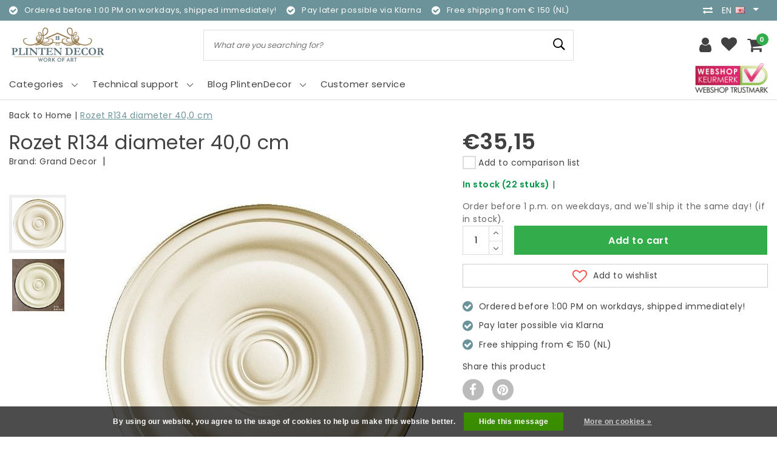

--- FILE ---
content_type: text/html;charset=utf-8
request_url: https://www.plintendecor.nl/en/rozet-r134-diameter-400-cm.html
body_size: 12574
content:
<!DOCTYPE html>
<html lang="en">
  <head>
    <!--
		Plinten Decor.nl by InStijl Media
    InStijl Media Unity Theme v2.1
    Theme by InStijl Media
    https://www.instijlmedia.nl
    
    If you are interested in our special offers or some customizaton, please contact us at info@instijlmedia.nl.
    --> 
    <!-- Google Tag Manager -->
<script>(function(w,d,s,l,i){w[l]=w[l]||[];w[l].push({'gtm.start':
new Date().getTime(),event:'gtm.js'});var f=d.getElementsByTagName(s)[0],
j=d.createElement(s),dl=l!='dataLayer'?'&l='+l:'';j.async=true;j.src=
'https://www.googletagmanager.com/gtm.js?id='+i+dl;f.parentNode.insertBefore(j,f);
})(window,document,'script','dataLayer','GTM-K37XMK9X');</script>
<!-- End Google Tag Manager -->
    
        <meta charset="utf-8"/>
<!-- [START] 'blocks/head.rain' -->
<!--

  (c) 2008-2026 Lightspeed Netherlands B.V.
  http://www.lightspeedhq.com
  Generated: 19-01-2026 @ 21:05:10

-->
<link rel="canonical" href="https://www.plintendecor.nl/en/rozet-r134-diameter-400-cm.html"/>
<link rel="alternate" href="https://www.plintendecor.nl/en/index.rss" type="application/rss+xml" title="New products"/>
<link href="https://cdn.webshopapp.com/assets/cookielaw.css?2025-02-20" rel="stylesheet" type="text/css"/>
<meta name="robots" content="noodp,noydir"/>
<meta property="og:url" content="https://www.plintendecor.nl/en/rozet-r134-diameter-400-cm.html?source=facebook"/>
<meta property="og:site_name" content="Plinten Decor.nl"/>
<meta property="og:title" content="Grand Decor Rozet R134 diameter 40,0 cm"/>
<meta property="og:description" content="Online sales of skirting boards, panel mouldings, ceiling mouldings, rosettes, ornaments, indirect lighting mouldings of the Art Decor, Grand Decor, Mardom Deco"/>
<meta property="og:image" content="https://cdn.webshopapp.com/shops/284298/files/287489112/grand-decor-rozet-r134-diameter-400-cm.jpg"/>
<!--[if lt IE 9]>
<script src="https://cdn.webshopapp.com/assets/html5shiv.js?2025-02-20"></script>
<![endif]-->
<!-- [END] 'blocks/head.rain' -->
    <meta http-equiv="X-UA-Compatible" content="IE=Edge">
<title>Grand Decor Rozet R134 diameter 40,0 cm | Plinten Decor.nl</title>
<meta name="description" content="Online sales of skirting boards, panel mouldings, ceiling mouldings, rosettes, ornaments, indirect lighting mouldings of the Art Decor, Grand Decor, Mardom Deco">
<meta name="keywords" content="Grand, Decor, Rozet, R134, diameter, 40,0, cm, decorative moldings, ceiling moldings, rosettes, ornaments, ceiling mouldings, cornices, cove mouldings, rosettes, ornaments, frame mouldings, wall moldings, wall skirting boards, skirting boards, floor">
<meta name="HandheldFriendly" content="true">
<meta name="viewport" content="width=device-width, initial-scale=1, viewport-fit=cover">
<meta name="author" content="//www.instijlmedia.nl/">
<meta name="apple-mobile-web-app-capable" content="yes">
<meta name="apple-mobile-web-app-status-bar-style" content="#fff">
<link rel="icon" type="image/x-icon" href="https://cdn.webshopapp.com/shops/284298/themes/163104/assets/favicon.ico?20250415165816">
<link rel="apple-touch-icon" href="https://cdn.webshopapp.com/shops/284298/themes/163104/assets/favicon.ico?20250415165816">
<meta property="fb:app_id" content="966242223397117"/>
<meta property="og:type" content="website"> 
<meta property="og:description" content="Online sales of skirting boards, panel mouldings, ceiling mouldings, rosettes, ornaments, indirect lighting mouldings of the Art Decor, Grand Decor, Mardom Deco">
<meta property="og:image" content="https://cdn.webshopapp.com/shops/284298/themes/163104/assets/logo.png?20250415165816">
<link rel="stylesheet" href="https://cdn.webshopapp.com/shops/284298/themes/163104/assets/stylesheet.css?20250415174058" />
<link rel="stylesheet" href="https://cdn.webshopapp.com/shops/284298/themes/163104/assets/ism-bootstrap-min.css?20250415174058" />
<link rel="stylesheet" href="https://cdn.webshopapp.com/shops/284298/themes/163104/assets/settings.css?20250415174058" /> 
<link rel="stylesheet" href="https://cdn.webshopapp.com/shops/284298/themes/163104/assets/productpage.css?20250415174058" />
<link rel="stylesheet" href="https://cdn.webshopapp.com/shops/284298/themes/163104/assets/media-queries.css?20250415174058" />
<script src="https://cdn.webshopapp.com/assets/jquery-1-9-1.js?2025-02-20"></script>
<script src="https://cdn.webshopapp.com/shops/284298/themes/163104/assets/owl-carousel-min.js?20250415174058"></script>
        <script>
console.log('https://cdn.webshopapp.com/shops/284298/themes/163104/assets/stylesheet.css?20250415174058');
</script>
<script type="application/ld+json">
			{
				"@context": "http://schema.org/",
				"@type": "Organization",
				"url": "https://www.plintendecor.nl/en/",
				"name": "Plinten Decor.nl",
				"legalName": "Plinten Decor.nl",
				"description": "Online sales of skirting boards, panel mouldings, ceiling mouldings, rosettes, ornaments, indirect lighting mouldings of the Art Decor, Grand Decor, Mardom Deco",
				"logo": "https://cdn.webshopapp.com/shops/284298/themes/163104/assets/logo.png?20250415165816",
				"image": "https://cdn.webshopapp.com/shops/284298/themes/163104/assets/logo.png?20250415165816",
				"contactPoint": {
					"@type": "ContactPoint",
					"contactType": "Customer service",
					"telephone": "+31 (0)534358235"
				},
				"address": {
					"@type": "PostalAddress",
					"streetAddress": "",
					"addressLocality": "",
					"addressRegion": "",
					"postalCode": "",
					"addressCountry": ""
				}
			}
</script>  	    <script>var ism_blog = '0';</script>          </head>
 	<body class="body osx webkit">
        
<script>
var google_tag_params = {
  ecomm_prodid: '97202505',
  ecomm_pagetype: 'product',
  ecomm_totalvalue: 35.15,
};
</script>
<script>
dataLayer = [{google_tag_params: window.google_tag_params}];
</script>
              <div id="page" class="page page-">
      <div id="wrapper" class="wrapper">
              	        <div id="resMenu" class="sidenav"> 
  <div class="menu-text">
    <a href="https://www.plintendecor.nl/" title="Plinten Decor.nl">
    	<strong>Plinten Decor.nl</strong>
    </a>
  </div>
  <div id="resMenuCloser" onclick="$('body, #resMenu, .btn-mobile.menu').removeClass('open');$('#resNav ul ul').removeClass('nav-active');">
    <span class="pe-7s-close"></span>
  </div>
  <div class="clear"></div>
  <div id="resNav">
    <ul class="categories list-unstyled p-0 m-0">
      <li class="item homepage">
        <a href="https://www.plintendecor.nl/" title="Plinten Decor.nl"><strong>Homepage</strong></a>
      </li>
            <li class="item category">
        <a href="https://www.plintendecor.nl/en/ceiling-mouldings/" title="Ceiling mouldings"><span>Ceiling mouldings</span></a>
              </li>
            <li class="item category">
        <a href="https://www.plintendecor.nl/en/skirting/" title="Skirting"><span>Skirting</span></a>
              </li>
            <li class="item category">
        <a href="https://www.plintendecor.nl/en/curtain-profile/" title="Curtain profile"><span>Curtain profile</span></a>
              </li>
            <li class="item category">
        <a href="https://www.plintendecor.nl/en/panel-moulding/" title="Panel moulding"><span>Panel moulding</span></a>
              </li>
            <li class="item category">
        <a href="https://www.plintendecor.nl/en/lighting-moulding/" title="Lighting moulding"><span>Lighting moulding</span></a>
              </li>
            <li class="item category">
        <a href="https://www.plintendecor.nl/en/ceiling-roses/" title="Ceiling roses"><span>Ceiling roses</span></a>
              </li>
            <li class="item category">
        <a href="https://www.plintendecor.nl/en/wall-panels/" title="Wall Panels"><span>Wall Panels</span></a>
              </li>
            <li class="item category">
        <a href="https://www.plintendecor.nl/en/wall-decoration/" title="Wall decoration"><span>Wall decoration</span></a>
              </li>
            <li class="item category">
        <a href="https://www.plintendecor.nl/en/accessories-and-tools/" title="Accessories and tools"><span>Accessories and tools</span></a>
              </li>
            <li class="item category">
        <a href="" title="Technical support" onclick="return false;"><span>Technical support</span></a>
                <span class="pe-7s-angle-right"></span>
        <ul class="list-unstyled p-0 m-0">
          <li class="item goback">
        		<a href="" title="Technical support" onclick="$(this).closest('ul').removeClass('nav-active');return false;"><i class="pe-7s-angle-left"></i><span class="text">Back to Menu</span></a>
          </li>
          <li class="item">
        		<a href="https://www.plintendecor.nl/en/technical-support/" title="Technical support"><strong>Technical support</strong></a>
          </li>
                    <li class="item">
            <a href="https://www.plintendecor.nl/en/technical-support/catalogs-online/" title="Catalogs Online"><span>Catalogs Online</span></a>
                      </li>
                    <li class="item">
            <a href="https://www.plintendecor.nl/en/technical-support/installation-videos/" title="Installation videos"><span>Installation videos</span></a>
                      </li>
                  </ul>
              </li>
            <li class="item category">
        <a href="" title="Collections" onclick="return false;"><span>Collections</span></a>
                <span class="pe-7s-angle-right"></span>
        <ul class="list-unstyled p-0 m-0">
          <li class="item goback">
        		<a href="" title="Collections" onclick="$(this).closest('ul').removeClass('nav-active');return false;"><i class="pe-7s-angle-left"></i><span class="text">Back to Menu</span></a>
          </li>
          <li class="item">
        		<a href="https://www.plintendecor.nl/en/collections/" title="Collections"><strong>Collections</strong></a>
          </li>
                    <li class="item">
            <a href="https://www.plintendecor.nl/en/collections/vivid-by-tomek-rygalik/" title="VIVID BY TOMEK RYGALIK"><span>VIVID BY TOMEK RYGALIK</span></a>
                      </li>
                    <li class="item">
            <a href="https://www.plintendecor.nl/en/collections/pure-by-tomek-rygalik/" title="PURE BY TOMEK RYGALIK"><span>PURE BY TOMEK RYGALIK</span></a>
                      </li>
                  </ul>
              </li>
            <li class="item category">
        <a href="" title="NOËL &amp; MARQUET (NMC)" onclick="return false;"><span>NOËL &amp; MARQUET (NMC)</span></a>
                <span class="pe-7s-angle-right"></span>
        <ul class="list-unstyled p-0 m-0">
          <li class="item goback">
        		<a href="" title="NOËL &amp; MARQUET (NMC)" onclick="$(this).closest('ul').removeClass('nav-active');return false;"><i class="pe-7s-angle-left"></i><span class="text">Back to Menu</span></a>
          </li>
          <li class="item">
        		<a href="https://www.plintendecor.nl/en/noel-marquet-nmc/" title="NOËL &amp; MARQUET (NMC)"><strong>NOËL &amp; MARQUET (NMC)</strong></a>
          </li>
                    <li class="item">
            <a href="https://www.plintendecor.nl/en/noel-marquet-nmc/nomastyl-xps/" title="Nomastyl XPS"><span>Nomastyl XPS</span></a>
                      </li>
                    <li class="item">
            <a href="https://www.plintendecor.nl/en/noel-marquet-nmc/wallstyl-hdps/" title="Wallstyl HDPS"><span>Wallstyl HDPS</span></a>
                      </li>
                    <li class="item">
            <a href="https://www.plintendecor.nl/en/noel-marquet-nmc/arstyl-polyurethaan/" title="Arstyl Polyurethaan"><span>Arstyl Polyurethaan</span></a>
                      </li>
                    <li class="item">
            <a href="https://www.plintendecor.nl/en/noel-marquet-nmc/domostyl-gevel-polyurethaan/" title="Domostyl Gevel Polyurethaan"><span>Domostyl Gevel Polyurethaan</span></a>
                      </li>
                  </ul>
              </li>
            <li class="item category">
        <a href="https://www.plintendecor.nl/en/cornices-wall/" title="Cornices Wall"><span>Cornices Wall</span></a>
              </li>
            <li class="item category">
        <a href="https://www.plintendecor.nl/en/" title=""><span></span></a>
              </li>
          </ul>
    <ul class="list-unstyled p-0 m-0">
            <li class="item">
        <a href="https://www.plintendecor.nl/en/technical-support/" title="Technical support" class="itemlink">
          Technical support
        </a>
      </li>
                  <li class="item">
        <a href="https://www.plintendecor.nl/en/brands/" title="Brands" onclick="return false;"><span>Brands</span></a>
                <span class="pe-7s-angle-right"></span>
        <ul class="submenu no-subs list-unstyled p-0 m-0">
          <li class="item goback">
        		<a href="" title="Brands" onclick="$(this).closest('ul').removeClass('nav-active');return false;"><i class="pe-7s-angle-left"></i><span>Back to Menu</span></a>
          </li>
          <li class="item">
        		<a href="https://www.plintendecor.nl/en/brands/" title="Brands"><strong>Brands</strong></a>
          </li>
                    <li class="item">
            <a href="https://www.plintendecor.nl/en/brands/art-decor-2/" title="Art Decor">Art Decor</a>
          </li>
                    <li class="item">
            <a href="https://www.plintendecor.nl/en/brands/grand-decor/" title="Grand Decor">Grand Decor</a>
          </li>
                    <li class="item">
            <a href="https://www.plintendecor.nl/en/brands/mardom-decor/" title="Mardom Decor">Mardom Decor</a>
          </li>
                    <li class="item">
            <a href="https://www.plintendecor.nl/en/brands/noel-marquet-nmc/" title="Noël Marquet (NMC)">Noël Marquet (NMC)</a>
          </li>
                    <li class="item">
            <a href="https://www.plintendecor.nl/en/brands/tesori/" title="Tesori">Tesori</a>
          </li>
                  </ul>
              </li>
                              <li class="item service">
          <a href="https://www.plintendecor.nl/en/service/" title="Service" class=""><span>Customer service</span></a>
      </li>
    </ul>
    <ul class="list-unstyled p-0 m-0">
          <li class="item lang">
               <a href="" onclick="return false;" title="English" class="language language-en" >
   	<span><span class="flag"></span> / 	EUR</span>   </a>
    	<span class="pe-7s-angle-right"></span>
           <ul class="subnav-col list-unstyled p-0 m-0">
                        <li class="item goback">
            <a href="" title="English" onclick="$(this).closest('ul').slideUp('fast');return false;"><i class="pe-7s-angle-left"></i><span>Back to Menu</span></a>
          </li>
          <li class="item lang">
            <a href="https://www.plintendecor.nl/en/go/product/97202505" title="English" class="language language-en"><strong>Language</strong></a>
          </li>
                          <li class="lang">
           <a href="https://www.plintendecor.nl/nl/go/product/97202505" title="Nederlands" class="language language-nl">
             Nederlands             <span class="flag"></span>
           </a>
        </li>
              <li class="lang">
           <a href="https://www.plintendecor.nl/en/go/product/97202505" title="English" class="language language-en">
             <strong>English</strong>             <span class="flag"></span>
           </a>
        </li>
                 <li class="curr">
        <a href="" onclick="return false;" title="" id="currencyDropdown" class="currency currency-">
          <strong>Currency</strong>
        </a>
     	</li>
     	      <li class="curr">
         <a href="https://www.plintendecor.nl/en/session/currency/eur/" title="eur" class="curr curr-EUR">
         	<strong>€ - EUR</strong>         </a>
      </li>
              </ul>
</li>      <li class="item account">
         <a href="https://www.plintendecor.nl/en/account/" title="Login">
          <span>Login</span></a>
      </li>
      <li class="item compare"><a href="https://www.plintendecor.nl/en/compare/" title="Compare"><span>Compare products</span></a></li>
            <li class="item cart">
         <a href="https://www.plintendecor.nl/en/account/wishlist/" title="Wishlist"><span>Wishlist</span>
        </a>
      </li>
            <li class="item cart">
         <a href="https://www.plintendecor.nl/en/cart/" title="Cart"><span>Cart</span>
        </a>
      </li>
    </ul>
  </div>
</div><div id="resCart" class="sidenav ism-cart-menu">
   <div class="cart-title">
        Cart
        <div id="resCartCloser" onclick="$('body, #resCart, .btn-mobile.cart').removeClass('open');">
          <span class="pe-7s-close"></span>
        </div>
     </div>
   <div class="sidenav-products">
           <div class="cart-products empty-cart">
         <div class="cart-content">You have no items in your shopping cart</div>
      </div>
            <div class="cart-footer cart-total">
        <div class="free-shipping">
                </div>
         <table class="total">
                        <tr>
               <td><strong>Total</strong></td>
               <td class="totaltotal">€0,00</td>
            </tr>
         </table>
         <a class="btn btn-primary btn-lg btn-block mt-2" href="https://www.plintendecor.nl/en/cart/"><i class="ion ion-ios-cart"></i>Checkout</a>
      </div>
   </div>
</div><div id="resLogin" class="ism-account-menu sidenav">
   <div class="sidenav-container">
     <div class="sidenav-title-box">
       <h3>My account</h3>
       <div id="resLoginCloser" onclick="$('body, #resLogin, .btn-mobile.account, .btn-mobile.wishlist').removeClass('open');">
          <span class="pe-7s-close"></span>
        </div>
       <div class="dropdown-divider"></div>
     </div>
			     	<form method="post" id="ism-loginForm" action="https://www.plintendecor.nl/en/account/loginPost/?return=https%3A%2F%2Fwww.plintendecor.nl%2Fen%2Frozet-r134-diameter-400-cm.html">
            <input type="hidden" name="key" value="20e2da956b65d3b9db3c0d25486ea4a9" />
            <input type="hidden" name="type" value="login" />
            <div class="form-group">
               <label for="ismLoginEmail">Email address</label>
               <input type="email" name="email" class="form-control" id="ismLoginEmail" placeholder="Name" autocomplete='email' required>
            </div>
            <div class="form-group mb-0">
               <label for="ismLoginPassword">Password</label>
               <input type="password" name="password" class="form-control" id="ismLoginPassword" placeholder="Password" autocomplete='current-password' required>
            </div>
           <a class="link pb-3 float-right" href="https://www.plintendecor.nl/en/account/password/"><small>Forgot your password?</small></a>
            <button type="submit" class="btn btn-primary no-effect btn-block">Sign in</button>
     		</form>
     		<div class="sidenav-title-box pt-3">
           <h3>New customer?</h3>
           <div class="dropdown-divider"></div>
         </div>
     	<div class="sidenav-content">
     		<ul class="list-checks list-unstyled p-0 m-0 mb-2">
          <li><i class="fa fa-check-circle-o"></i>Return your products at all time</li>
          <li><i class="fa fa-check-circle-o"></i>Make your shop experience better and faster</li>
          <li><i class="fa fa-check-circle-o"></i>Save your cart and save products to your wishlist</li>
        </ul>
     	</div>
      <a  class="btn btn-primary btn-block" href="https://www.plintendecor.nl/en/account/register/">Register</a>
             </div>
</div><div id="modalNewsletter" class="modal fade" tabindex="-1" role="dialog" data-title="newsletter">
  <div class="modal-dialog modal-lg" role="document">
  	<div class="modal-content">
      <button type="button" class="close" data-dismiss="modal" aria-label="Close">
          <span aria-hidden="true">×</span>
        </button>
        <form id="formNewsletter" action="https://www.plintendecor.nl/en/account/newsletter/" method="post" class="popup-a popup-newsletter">
                    <div class="news-details text-center full">
            <div class="news-header">
              <b><h3>Newsletter</h3></b>
              <p>Your text here</p>
            </div>
            <div class="news-content">
              <input type="hidden" name="key" value="20e2da956b65d3b9db3c0d25486ea4a9" />
              <label for="formNewsletterEmail">Email address</label>
              <input type="text" name="email" id="formNewsletterEmail" class="form-control mb-2" placeholder="Email address"/>
            </div>
            <button type="submit" class="btn btn-primary btn-block mt-2">Subscribe</button>
          </div>
        </form>
    </div>
  </div>
</div>        <div class="content">
        	<div class="overlay-bg"></div>
                    	<header id="header" class="header header-pages">
  <div id="topnav">
  <div class="container-fluid">
    <div class="row">
      <div class="col-xl-10 col-12 text-left">
        <div class="usp">
  <div class="list-usp">
    <div class="no-carousel">            <div class="item-usp align-top usp-inline">
            <i class="fa fa-check-circle"></i>
      <div class="item-details">
        <span>Ordered before 1:00 PM on workdays, shipped immediately!</span> 
              </div>
          </div>
        <div class="item-usp align-top usp-inline">
            <i class="fa fa-check-circle"></i>
      <div class="item-details">
        <span>Pay later possible via Klarna</span> 
              </div>
          </div>
        <div class="item-usp align-top usp-inline">
            <i class="fa fa-check-circle"></i>
      <div class="item-details">
        <span>Free shipping from € 150 (NL)</span> 
              </div>
          </div>
        </div>
  </div>
</div>
<div class="clearfix"></div>
      </div>
      <div id="global" class="col-xl-2 col-12 d-xl-block d-lg-none text-right">
                <div class="compare">
          <ul class="list-unstyled p-0 m-0">
        		<li class="compare-item"><a href="https://www.plintendecor.nl/en/compare/" title="Vergelijk"><i class="fa fa-exchange" aria-hidden="true"></i></a></li>
          </ul>
        </div>
        				        <div class="languages dropdown ism-dropdown">
                    <ul class="list-unstyled p-0 m-0">
                <li class="item lang">
               <a href="" onclick="return false;" title="English" class="dropdown-toggle language language-en" data-toggle="dropdown" aria-haspopup="true" aria-expanded="false">
   	<strong>en</strong><span class="flag"></span>   </a>
           <ul class="dropdown-menu list-unstyled p-0 m-0">
                    <li class="lang">
           <a href="https://www.plintendecor.nl/nl/go/product/97202505" title="Nederlands" class="dropdown-item language language-nl">
             Nederlands             <span class="flag"></span>
           </a>
        </li>
              <li class="lang">
           <a href="https://www.plintendecor.nl/en/go/product/97202505" title="English" class="dropdown-item language language-en">
             English             <span class="flag"></span>
           </a>
        </li>
              </ul>
</li>          </ul>
        </div>
                      </div>
    </div>   
  </div>
</div>  <div class="header-sticky">
    <div class="header-nav">
      <div class="container-fluid">
          <div class="header-inner">
             <div class="row">
              	<div class="d-xl-none d-lg-inline-block col-md-4 col-2">
              		<div id="resNavOpener" onclick="$('#wrapper').toggleClass('open');return false;" data-trigger="menu" data-target="#resMenu">
                    <div class="menu-icon">
                      <div class="buttonContainer">
                        <div class="miniBar"></div>
                        <div class="miniBar middle"></div>
                        <div class="miniBar"></div>
                      </div>
                      <span class="menu-text">Menu</span>
                    </div>
                	</div>
               	</div>
                <div id="logo" class="col-xl-3 col-md-4 col-8">
                   <div class="logo">
                     <div class="logo-inner">
                       <div class="logo-menu main-item">
                          <div class="menu-icon">
                            <div class="buttonContainer">
                              <div class="miniBar"></div>
                              <div class="miniBar middle"></div>
                              <div class="miniBar"></div>
                            </div>
                            <span class="menu-text">Menu</span>
                          </div>
                         <div class="navigation no-subs">
   <ul class="list-unstyled p-0 m-0">
                        <li class="item no-subs no-subsub">
         <a href="https://www.plintendecor.nl/en/ceiling-mouldings/" title="Ceiling mouldings"><span>Ceiling mouldings</span></a>
               </li>
                        <li class="item no-subs no-subsub">
         <a href="https://www.plintendecor.nl/en/skirting/" title="Skirting"><span>Skirting</span></a>
               </li>
                        <li class="item no-subs no-subsub">
         <a href="https://www.plintendecor.nl/en/curtain-profile/" title="Curtain profile"><span>Curtain profile</span></a>
               </li>
                        <li class="item no-subs no-subsub">
         <a href="https://www.plintendecor.nl/en/panel-moulding/" title="Panel moulding"><span>Panel moulding</span></a>
               </li>
                        <li class="item no-subs no-subsub">
         <a href="https://www.plintendecor.nl/en/lighting-moulding/" title="Lighting moulding"><span>Lighting moulding</span></a>
               </li>
                        <li class="item no-subs no-subsub">
         <a href="https://www.plintendecor.nl/en/ceiling-roses/" title="Ceiling roses"><span>Ceiling roses</span></a>
               </li>
                        <li class="item no-subs no-subsub">
         <a href="https://www.plintendecor.nl/en/wall-panels/" title="Wall Panels"><span>Wall Panels</span></a>
               </li>
                  <li class="item">
         <a href="https://www.plintendecor.nl/en/catalog/" title="All categories" class="itemlink">
         <span class="title italic">All categories</span>
         </a>
      </li>
         </ul>
</div>                       </div>
                        <a href="https://www.plintendecor.nl/en/" title="Plinten Decor.nl">
                                                <img src="https://cdn.webshopapp.com/shops/284298/themes/163104/assets/logo.png?20250415165816" alt="logo" />
                                                </a>
                     </div>
                   </div>
               </div>
               <div id="search" class="col-lg-6 d-none d-xl-block">
                  
<div class="live-catsearch">
   <div class="searchnav hallmark">
      <form action="https://www.plintendecor.nl/en/search/" method="get" id="formSearch">
        <div class="title-box text-center">What are you searching for?</div>
        <div class="search-inner-bar">
          <i class="pe-7s-angle-left" onclick="" title="Search"></i>
           <input type="search" name="q" autocomplete="off" value="" placeholder="What are you searching for?" />
          <i class="pe-7s-search" onclick="$('#formSearch').submit();" title="Search"></i>
           <div class="autocomplete">
                            <div class="products products-livesearch clearfix"></div>
              <div class="notfound">No products found...</div>
           </div>
        </div>
      </form>
           <div class="hallmark-sticky">
        <a href="https://www.keurmerk.info/nl/consumenten/webwinkel/?key=15133" title="hallmark" target="_blank">          <img src="https://cdn.webshopapp.com/shops/284298/themes/163104/assets/hallmark.png?20250415165816" alt="" class="img-responsive" />
        </a>      </div>
        </div>
</div>               </div>
               <div id="globals" class="col-xl-3 col-md-4 col-2">
                   <div id="cart" class="">
                     <div class="cart-inner">
                                            <div class="link account">
                         <a href="" title="Login" data-trigger="account" data-target="#resLogin">
                           <div class="login cart-icon">
                             <i class="fa fa-user"></i>
                           </div>
                           <span class="menu-text">Login</span>
                        </a>
                      </div>
                                         <div class="wish mobile-link wishlist">
                         <a href="https://www.plintendecor.nl/en/account/wishlist/" title="Wishlist" data-trigger="account" data-target="#resLogin" >
                           <div class="login cart-icon">
                             <i class="fa fa-heart"></i>
                           </div>
                           <span class="menu-text">Wishlist</span>
                        </a>
                      </div>
                                             <div class="link mobile-link cart-vertical cartlist">
                         <a href="" title="Cart" data-trigger="cart" data-target="#resCart">
                            <div class="cart-icon">
                               <i class="fa fa-shopping-cart"></i>
                               <div class="cart-count"><span>0</span></div>
                            </div>
                           <span class="menu-text">Cart</span>
                         </a>
                      </div>
                     </div>
                   </div>
                </div>
             </div>
          </div>
        </div>
      </div>
    	    		<nav id="navigation" class="d-xl-block d-none">
  <div class="container-fluid position-relative">
    <div class="mainnav">
                  <div class="main-item subs">
        <a href="https://www.plintendecor.nl/en/catalog/" title="Categories">
          <span>Categories</span>
          <i class="pe-7s-angle-down"></i>
        </a>
        <div class="navigation no-subs">
          <ul class="list-unstyled p-0 m-0">
                                                            <li class="item no-subs no-subsub">
              <a href="https://www.plintendecor.nl/en/ceiling-mouldings/" title="Ceiling mouldings"><span>Ceiling mouldings</span></a>
                          </li>
                                                <li class="item no-subs no-subsub">
              <a href="https://www.plintendecor.nl/en/skirting/" title="Skirting"><span>Skirting</span></a>
                          </li>
                                                <li class="item no-subs no-subsub">
              <a href="https://www.plintendecor.nl/en/curtain-profile/" title="Curtain profile"><span>Curtain profile</span></a>
                          </li>
                                                <li class="item no-subs no-subsub">
              <a href="https://www.plintendecor.nl/en/panel-moulding/" title="Panel moulding"><span>Panel moulding</span></a>
                          </li>
                                                <li class="item no-subs no-subsub">
              <a href="https://www.plintendecor.nl/en/lighting-moulding/" title="Lighting moulding"><span>Lighting moulding</span></a>
                          </li>
                                                <li class="item no-subs no-subsub">
              <a href="https://www.plintendecor.nl/en/ceiling-roses/" title="Ceiling roses"><span>Ceiling roses</span></a>
                          </li>
                                                <li class="item no-subs no-subsub">
              <a href="https://www.plintendecor.nl/en/wall-panels/" title="Wall Panels"><span>Wall Panels</span></a>
                          </li>
                                                <li class="item no-subs no-subsub">
              <a href="https://www.plintendecor.nl/en/wall-decoration/" title="Wall decoration"><span>Wall decoration</span></a>
                          </li>
                                                <li class="item no-subs no-subsub">
              <a href="https://www.plintendecor.nl/en/accessories-and-tools/" title="Accessories and tools"><span>Accessories and tools</span></a>
                          </li>
                                    <li class="item">
              <a href="https://www.plintendecor.nl/en/catalog/" title="All categories" class="itemlink">
                <span class="title italic">All categories</span>
              </a>
            </li>
                      </ul>
        </div>
      </div>
      
                   <div class="main-item subs blog">
        <a href="https://www.plintendecor.nl/en/technical-support/" title="Technical support" class="">
          <span>Technical support</span>
          <i class="pe-7s-angle-down"></i>
        </a>
                <div class="subnav">
            <ul class="subnav-col list-unstyled m-0">
                          <li class="subitem">
              	<a href="https://www.plintendecor.nl/en/technical-support/catalogs-online/" title="Catalogs Online">
                <div class="category-image">
                  <img src="https://cdn.webshopapp.com/shops/284298/files/289488075/200x115x2/catalogs-online.jpg" alt="Catalogs Online" />
                </div>
                <strong>Catalogs Online</strong></a>
              </li>
                          <li class="subitem">
              	<a href="https://www.plintendecor.nl/en/technical-support/installation-videos/" title="Installation videos">
                <div class="category-image">
                  <img src="https://cdn.webshopapp.com/shops/284298/files/289487820/200x115x2/installation-videos.jpg" alt="Installation videos" />
                </div>
                <strong>Installation videos</strong></a>
              </li>
                        <li class="btn btn-link no-effect clearfix">
              <a href="https://www.plintendecor.nl/en/technical-support/" title="Technical support" class="btn btn-normal no-effect"><span class="title">View all Technical support</span><i class="pe-7s-angle-right"></i></a>
          	</li>
          </ul>
          <div class="menu-close">
            <a href="" title="" onclick="$('.subnav').addClass('no-hover');return false;">
              <i class="pe-7s-close"></i>
            </a>
          </div>
        </div>
              </div>
            
            <div class="main-item subs blog">
        <a href="https://www.plintendecor.nl/en/blogs/news/" title="Blog PlintenDecor" class="">
          <span>Blog PlintenDecor</span>
          <i class="pe-7s-angle-down"></i>
        </a>
                <div class="subnav">
            <ul class="subnav-col list-unstyled m-0">
                          <li class="subitem">
              	<a href="https://www.plintendecor.nl/en/blogs/news/5-ideas-for-using-slats-in-your-living-room/" title="5 Ideas for Using Slats in Your Living Room">
                <div class="category-image">
                  <img src="https://cdn.webshopapp.com/shops/284298/files/473105150/200x115x2/5-ideas-for-using-slats-in-your-living-room.jpg" alt="5 Ideas for Using Slats in Your Living Room" />
                </div>
                <strong>5 Ideas for Using Slats in Your Living Room</strong></a>
              </li>
                          <li class="subitem">
              	<a href="https://www.plintendecor.nl/en/blogs/news/lamelli-wall-panels-modern-3d-wall-decoration/" title="Lamelli Wall Panels - Modern 3D Wall Decoration">
                <div class="category-image">
                  <img src="https://cdn.webshopapp.com/shops/284298/files/473097349/200x115x2/lamelli-wall-panels-modern-3d-wall-decoration.jpg" alt="Lamelli Wall Panels - Modern 3D Wall Decoration" />
                </div>
                <strong>Lamelli Wall Panels - Modern 3D Wall Decoration</strong></a>
              </li>
                        <li class="btn btn-link no-effect clearfix">
              <a href="https://www.plintendecor.nl/en/blogs/news/" title="Blog PlintenDecor" class="btn btn-normal no-effect"><span class="title">View all Blog PlintenDecor</span><i class="pe-7s-angle-right"></i></a>
          	</li>
          </ul>
          <div class="menu-close">
            <a href="" title="" onclick="$('.subnav').addClass('no-hover');return false;">
              <i class="pe-7s-close"></i>
            </a>
          </div>
        </div>
              </div>
      
                        <div class="main-item">
        <a href="https://www.plintendecor.nl/en/service/" title="">
        	<span>Customer service</span>
        </a>
      </div>
      <div class="mainright">
                  <div class="hallmark">
            <a href="https://www.keurmerk.info/nl/consumenten/webwinkel/?key=15133" title="hallmark" target="_blank">              <img src="https://cdn.webshopapp.com/shops/284298/themes/163104/assets/hallmark.png?20250415165816" alt="" />
            </a>        </div>
              </div>
    </div>
  </div>
</nav>    	  	</div>
</header>
<div class="clearfix"></div>                    <main id="main" class="page">
                        <div itemscope itemtype="https://schema.org/Product">
  <meta itemprop="name" content="Grand Decor Rozet R134 diameter 40,0 cm">
  <meta itemprop="url" content="https://www.plintendecor.nl/en/rozet-r134-diameter-400-cm.html">
  <meta itemprop="brand" content="Grand Decor" />    <meta itemprop="image" content="https://cdn.webshopapp.com/shops/284298/files/287489112/300x300x2/grand-decor-rozet-r134-diameter-400-cm.jpg" />  
  <meta itemprop="gtin13" content="4823087106610" />  <meta itemprop="mpn" content="R134" />  <meta itemprop="sku" content="–COL30-" />  <div itemprop="offers" itemscope itemtype="https://schema.org/Offer">
    <meta itemprop="url" content="https://www.plintendecor.nl/en/rozet-r134-diameter-400-cm.html">
    <meta itemprop="priceValidUntil" content='2027-01-19'>
    <meta itemprop="priceCurrency" content="EUR">
    <meta itemprop="price" content="35.15" />
    <meta itemprop="itemCondition" itemtype="https://schema.org/OfferItemCondition" content="https://schema.org/NewCondition"/>
   	    <meta itemprop="availability" content="http://schema.org/InStock"/>
    <meta itemprop="inventoryLevel" content="22" />
      </div>
  </div>

<div id="product">
  <div class="product-dropdown">
    <div class="container-fluid">
      <div class="product-dropdown-wrap row">
        <div class="product-dropdown-info col-md-9 col-10">
          <div class="product-dropdown-thumb">
          	<img src="https://cdn.webshopapp.com/shops/284298/files/287489112/65x65x2/grand-decor-rozet-r134-diameter-400-cm.jpg" alt="Grand Decor Rozet R134 diameter 40,0 cm" class="product-thumbnail" />
        	</div>
          <div class="product-details">
            <strong class="product-title" itemprop="name" content="Grand Decor Rozet R134 diameter 40,0 cm">Rozet R134 diameter 40,0 cm</strong>
            <div class="price">
                                <strong class="price-new">€35,15</strong>
                             </div>
          </div>
        </div>
        <div class="product-dropdown-cart col-md-3 col-2">
          <a href="javascript:;" onclick="$('#product_configure_form').submit();" class="btn btn-primary btn-shoppingcart no-effect" title="Add to cart">
            <span class="text">Add to cart</span>
            <span class="icon"><i class="fa fa-shopping-cart"></i></span>
          </a>
        </div>
      </div>
    </div>
  </div>
  <div class="productpage">
        <div class="page-head product">
      <div class="container-fluid">
      <div class="row">
        <div class="col-12 clearfix text-left">
          <div class="breadcrumbs">
                        <a href="https://www.plintendecor.nl/en/" title=""><span>Back to Home</span></a> |
                                   	<a href="https://www.plintendecor.nl/en/rozet-r134-diameter-400-cm.html" class="crumb active last" title="Rozet R134 diameter 40,0 cm">Rozet R134 diameter 40,0 cm</a>
                      </div>
        </div>
        <div class="page-title col-lg-7 col-sd-12">
          <div class="product-title-box">
            <div class="ismProducttitleSelect">
              <i class="fa fa-times"></i>
              <h3>Cheaper somewhere else?</h3>
              <p>Let us know!</p>
              <span><i class="fa fa-phone"></i>+31 (0)534358235</span>
              <span><i class="fa fa-envelope"></i><a href="/cdn-cgi/l/email-protection" class="__cf_email__" data-cfemail="244d4a424b6454484d4a50414a4041474b560a4a48">[email&#160;protected]</a></span>
            </div>
            	<h1 class="product-title" itemprop="name" content="Rozet R134 diameter 40,0 cm">Rozet R134 diameter 40,0 cm</h1>
          </div>
                      <div class="product-brand">
              <span>Brand:</span>
              <a href="https://www.plintendecor.nl/en/brands/grand-decor/" title="Grand Decor">Grand Decor</a>
            </div> |
                                        <div class="product-shopinfo">
                          </div>
                      <div class="zoombox pt-3 row">
                        <div class="product-thumbs col-xl-2 col-md-3 col-3">
              <div id="thumbs" class="thumbs">
                                                <div class="item active">
                  <a href="" data-image-id="287489112" onclick="return false;" class="">
                                    <img data-src="https://cdn.webshopapp.com/shops/284298/files/287489112/120x120x2/grand-decor-rozet-r134-diameter-400-cm.jpg" alt="Grand Decor Rozet R134 diameter 40,0 cm" class="img-responsive" />
                                    </a>
                </div>
                                                <div class="item">
                  <a href="" data-image-id="287489109" onclick="return false;" class="">
                                    <img data-src="https://cdn.webshopapp.com/shops/284298/files/287489109/120x120x2/grand-decor-rozet-r134-diameter-400-cm.jpg" alt="Grand Decor Rozet R134 diameter 40,0 cm" class="img-responsive" />
                                    </a>
                </div>
                                                 
              </div>  
            </div>
						            <div id="main-image" class="product-image col-xl-10 col-md-9 col-12">
              <meta itemprop="image" content="https://cdn.webshopapp.com/shops/284298/files/287489112/300x250x2/grand-decor-rozet-r134-diameter-400-cm.jpg" />                            <div class="custom-nav">
                <a href="" onclick="return false;" class="prev"><i class="pe-7s-angle-left"></i></a>
                <a href="" onclick="return false;" class="next"><i class="pe-7s-angle-right"></i></a>
              </div>
                            <div id="product-image"> 
                <div class="product-image-main owl-carousel owl-theme">
                                  <a href="https://cdn.webshopapp.com/shops/284298/files/287489112/grand-decor-rozet-r134-diameter-400-cm.jpg" class="product-image-url fancybox first" data-image-id="287489112" data-fancybox="images">         
                                                      <img data-src="https://cdn.webshopapp.com/shops/284298/files/287489112/550x550x2/grand-decor-rozet-r134-diameter-400-cm.jpg" alt="Grand Decor Rozet R134 diameter 40,0 cm" data-original-url="https://cdn.webshopapp.com/shops/284298/files/287489112/335x281x2/grand-decor-rozet-r134-diameter-400-cm.jpg" data-featured-url="https://cdn.webshopapp.com/shops/284298/files/287489112/grand-decor-rozet-r134-diameter-400-cm.jpg"  class="img-responsive product-image-img">
                                                    </a> 
                                                  <a href="https://cdn.webshopapp.com/shops/284298/files/287489109/grand-decor-rozet-r134-diameter-400-cm.jpg" class="product-image-url fancybox" data-image-id="287489109" data-fancybox="images">         
                                                      <img data-src="https://cdn.webshopapp.com/shops/284298/files/287489109/550x550x2/grand-decor-rozet-r134-diameter-400-cm.jpg" alt="Grand Decor Rozet R134 diameter 40,0 cm" data-original-url="https://cdn.webshopapp.com/shops/284298/files/287489109/335x281x2/grand-decor-rozet-r134-diameter-400-cm.jpg" data-featured-url="https://cdn.webshopapp.com/shops/284298/files/287489109/grand-decor-rozet-r134-diameter-400-cm.jpg"  class="img-responsive product-image-img">
                                                    </a> 
                                                </div> 
                <div class="tab"><div class="tab-inner"><i class="fa fa-search-plus" aria-hidden="true"></i><span>Click to enlarge</span></div></div>              </div>
            </div>
          </div>
                  </div>
        <div class="cart col-lg-5 col-sd-12">
          <form action="https://www.plintendecor.nl/en/cart/add/194771226/" id="product_configure_form" method="post">
              <meta class="meta-currencysymbol" content="€" property="" />
            	<meta class="meta-price" content="35.15" />
            	<div class="product-price">
     <div class="price">
            <strong class="price-new">€35,15</strong>
         </div>
  
        <div class="clear"></div>
     
   </div>                                                            <input type="hidden" name="bundle_id" id="product_configure_bundle_id" value="">
 						                        <div class="product-compare">
                              <a href="https://www.plintendecor.nl/en/compare/add/194771226/" title="" rel="nofollow">
                  <input type="checkbox" onclick="location.href='https://www.plintendecor.nl/en/compare/add/194771226/'" >
                  <span>Add to comparison list</span>
                </a>
                          </div>
                        <div class="clearfix"></div>
            <div class="product-stock-delivery">
              <div class="product-stock">
                                <div class="onstock">
                  <strong>In stock (22 stuks) </strong>
                </div>
                              </div>
                            |
              <div class="product-delivery">
                <span>Order before 1 p.m. on weekdays, and we'll ship it the same day! (if in stock).</span>
              </div>
                                          <div class="ism-product-countdown">
                <i class="fa fa-clock-o" aria-hidden="true"></i><span class="">You have got</span> <span class="time">counting...</span> <strong>hours</strong>
            	</div>
                          </div>
            <div class="clearfix"></div>
            <div class="cart-details"> 
              	                <div class="quantity">
                  <input type="text" name="quantity" value="1" />
                  <div class="change">
                    <a href="javascript:;" onclick="updateQuantity('up');" class="up"><i class="pe-7s-angle-up"></i></a>
                    <a href="javascript:;" onclick="updateQuantity('down');" class="down"><i class="pe-7s-angle-down"></i></a>
                  </div>
                </div>
                              <div class="cart-button">
                                                                <a href="javascript:;" onclick="$('#product_configure_form').submit();" class="btn btn-primary no-effect btn-lg btn-shoppingcart" title="Add to cart">
                  <span>Add to cart</span>
                </a>
                                              </div>
            </div>
          </form> 
          <div class="secondary-buttons">
            <div class="row">
                            <div class="col-sm-12">
                                <a href="#" onclick="$('body, .content, #page, .ism-account-menu').toggleClass('open');return false;" title="Login for wishlist" class="btn btn-outline-secondary btn-wishtlist no-effect" rel="nofollow"><i class="fa fa-heart-o" aria-hidden="true"></i><span class="title">Add to wishlist</span></a>
								              </div>
                          </div>
          </div>
          <div class="clearfix"></div>
          <div class="row">
            <div class="col-sm-12">
              <div class="servicedesk-usp widget">
                <div class="ism-services">
									<div class="product-details">
                    <div class="combi combi-details">
                      <ul class="combi-list list-unstyled m-0 p-0">
                                                                        <li class="combi-item">
                          <i class= "fa fa-check-circle"></i>
                          <span>Ordered before 1:00 PM on workdays, shipped immediately!</span>
                        </li>
                                                                        <li class="combi-item">
                          <i class= "fa fa-check-circle"></i>
                          <span>Pay later possible via Klarna</span>
                        </li>
                                                                        <li class="combi-item">
                          <i class= "fa fa-check-circle"></i>
                          <span>Free shipping from € 150 (NL)</span>
                        </li>
                                              </ul>
                    </div>
                  </div>
                </div>
              </div>
            </div>
          </div>
                    			<div class="social-media">
                  <div class="socialmedia">
                    <span>Share this product</span>
                      
                    <div class="social-icon">
                      <a href="#" target="_blank" onclick="window.open('http://www.facebook.com/share.php?u=https://www.plintendecor.nl/en/rozet-r134-diameter-400-cm.html&title=Rozet R134 diameter 40,0 cm', 'Deel Rozet R134 diameter 40,0 cm','status,width=600,height=400'); return false" title="Facebook"  data-toggle="tooltip" data-placement="bottom"><i class="fa fa-facebook"></i></a>
                    </div>
                                                                                <div class="social-icon">
                      <a href="#" target="_blank" onclick="window.open('http://pinterest.com/pin/create/bookmarklet/?media=https://cdn.webshopapp.com/shops/284298/files/287489112/image.jpg&url=https://www.plintendecor.nl/en/rozet-r134-diameter-400-cm.html&is_video=false&description=Grand Decor Rozet R134 diameter 40,0 cm','status,width=600,height=400'); return false" title="Pinterest" data-toggle="tooltip" data-placement="bottom"><i class="fa fa-pinterest"></i></a>
                    </div>
                                                            <!--                     <div class="social-icon">
                      <a href="#" data-text="Grand Decor Rozet R134 diameter 40,0 cm | €35,15" data-link="https://www.plintendecor.nl/en/rozet-r134-diameter-400-cm.html" class="mct_whatsapp_btn" title="Whatsapp" data-toggle="tooltip" data-placement="bottom"><i class="fa fa-whatsapp"></i>
                      </a>
                    </div>
                    -->
                                      </div>
          			</div>
							</div>
    				</div>
          </div>              
        </div>   
        
				<div class="product-bottom">
          <div class="container-fluid">
            <div class="row">
              <div class="col-12">
                                  	<div id="faq">
                    <div class="faq-box">
                      <strong>Didn&#039;t find what you&#039;re looking for?</strong><br />
                      <span><a href="https://www.plintendecor.nl/en/service/" class="" title="Add to cart">Let us help!</a></span>
                    </div>
                  </div>
              <br>
                    <div class="specification">
                                           </div>
                  </div>  
            <br>
              
   <strong>Supplier Information</strong>
  
      
          <ul class="list-unstyled product-specifications">
        <li><strong>Merk:</strong> Grand Decor</li>
        <li><strong>Fabrikant:</strong> Elite Decor Industry</li>
        <li><strong>Land van herkomst:</strong> Oekraïne</li>
        <li><strong>Importeur:</strong> Luteijn Decor</li>
        <li><strong>Adres importeur:</strong> De Greune 28a, 7483 PH Haaksbergen, NL</li>
         <li><strong>Contactgegevens:</strong> <a href="/cdn-cgi/l/email-protection" class="__cf_email__" data-cfemail="21484f474e61514d484f55444f4544424e530f4f4d">[email&#160;protected]</a> | +31 (0)53-4358235</li>
      </ul>
                                        
       
  </div>
                
                
                
                
                
                
                
                	            		</div>
                                                  </div>
                </div>
              </div>
						</div>
  					<script data-cfasync="false" src="/cdn-cgi/scripts/5c5dd728/cloudflare-static/email-decode.min.js"></script><script src="https://cdn.webshopapp.com/shops/284298/themes/163104/assets/jquery-fancybox-min.js?20250415174058"></script>
                <script type="text/javascript">
                  $().fancybox({
                    selector : '#main-image .owl-item:not(.cloned) a',
                    hash   : false,
                    buttons : [
                      'download',
                      'close'
                    ]
                  });
                  function updateQuantity(way){
                    var quantity = parseInt($('.cart-details input').val());
                    
                    if (way == 'up'){
                      if (quantity < 22){
                        quantity++;
                       } else {
                          quantity = 22;
                      }
                    } else {
                      if (quantity > 1){
                        quantity--;
                       } else {
                          quantity = 1;
                      }
                    }
                    $('.cart-details input').val(quantity);
                  }
                  
                  var $sync1 = $('.product-image-main'),
                      $sync2 = $('.thumbs'),
                      flag = false,
                      duration = 300;
                  
                  $sync1.owlCarousel({
                      items: 1,
                      margin: 10,
                    	loop:false,
                      nav: false,
                      rewind:true,
                    	video:true,
                      dots: false,
                    	responsive:{ 0:{dots: true},576:{dots: false} }
                    })
                    .on('change.owl.carousel', function(e) {
                      if (e.namespace && e.property.name === 'items' && !flag) {
                        flag = true;
                        $sync2.trigger('to.owl.carousel', [e.item.index, duration, true]);
                        flag = false;
                      }
                    })
                    .on('changed.owl.carousel', function(e) {
                      var currentItem = e.item.index + 1;
                    	$('.product-thumbs #thumbs .item').removeClass('active');	
                    	$('.product-thumbs #thumbs .item:nth-child('+currentItem+')').addClass('active');
                    });
                  $('.page-title .custom-nav .prev').click(function() {
                    $sync1.trigger('prev.owl.carousel');
                  });
                  $('.page-title .custom-nav .next').click(function() {
                    $sync1.trigger('next.owl.carousel');
                  });
                  $sync2.on('click', '.item', function () {
                    $sync1.trigger('to.owl.carousel', [$(this).index(), duration, true]);
                  });
                </script>
                          </main>
          <div id="footer-usp">
  <div class="container-fluid">
    <div class="footer-usp">
      <div class="usp">
  <div class="list-usp">
    <div class="no-carousel">            <div class="item-usp align-top usp-inline">
            <i class="fa fa-check-circle"></i>
      <div class="item-details">
        <span>Ordered before 1:00 PM on workdays, shipped immediately!</span> 
              </div>
          </div>
        <div class="item-usp align-top usp-inline">
            <i class="fa fa-check-circle"></i>
      <div class="item-details">
        <span>Pay later possible via Klarna</span> 
              </div>
          </div>
        <div class="item-usp align-top usp-inline">
            <i class="fa fa-check-circle"></i>
      <div class="item-details">
        <span>Free shipping from € 150 (NL)</span> 
              </div>
          </div>
        </div>
  </div>
</div>
<div class="clearfix"></div>
    </div>
  </div>
</div>
<footer id="footer" class="no-usp">
  <div id="footer-bottom">
    <div class="container-fluid">
      <div class="footer-content row">
          <div class="footer-block col-lg-3 col-md-6 col-12">
            <div  class="block-box footer-links">
              <div class="title-box">
                                  <strong class="text">Customer service</strong>
                                                </div>
              <div id="servicelinks" class="content-box show">
                <div class="contacts">
                  <ul class="list-unstyled">
                                        <li class="contact"><a href="https://www.plintendecor.nl/en/service/about/" title="Contact">Contact</a></li>
                                        <li class="contact"><a href="https://www.plintendecor.nl/en/service/general-terms-conditions/" title="Terms and Conditions">Terms and Conditions</a></li>
                                        <li class="contact"><a href="https://www.plintendecor.nl/en/service/privacy-policy/" title="Privacy Policy">Privacy Policy</a></li>
                                        <li class="contact"><a href="https://www.plintendecor.nl/en/service/payment-methods/" title="Payment methods">Payment methods</a></li>
                                        <li class="contact"><a href="https://www.plintendecor.nl/en/service/shipping-returns/" title="Shipping &amp; returns">Shipping &amp; returns</a></li>
                                        <li class="contact"><a href="https://www.plintendecor.nl/en/service/" title="Customer Service">Customer Service</a></li>
                                        <li><a class="rss-feed" href="https://www.plintendecor.nl/en/index.rss" title="RSS feed">RSS feed</a></li>
                  </ul>
                </div>
              </div>
            </div>
          </div>
          
          <div class="footer-block col-lg-3 col-md-6 col-12">
            <div class="block-box footer-links my-account">
              <div class="title-box">
                                  <strong class="text">My account</strong>
                                                </div>
              <div id="myacc" class="content-box show">
                <ul class="list-unstyled">
                                    <li><a href="https://www.plintendecor.nl/en/account/" title="Register">Register</a></li>
                                    <li><a href="https://www.plintendecor.nl/en/account/orders/" title="My orders">My orders</a></li>
                  <li><a href="https://www.plintendecor.nl/en/account/tickets/" title="My tickets">My tickets</a></li>
                  <li><a href="https://www.plintendecor.nl/en/account/wishlist/" title="My wishlist">My wishlist</a></li>
                  <li><a href="https://www.plintendecor.nl/en/compare/" title="Compare">Compare products</a></li>
                                  </ul>
              </div>
            </div>
          </div>
          
          <div class="footer-block col-lg-3 col-md-6 col-12">
            <div class="block-box footer-links col-sd-6 col-es-12">
              <div class="title-box">
                                  <strong class="text">Categories</strong>
                                                </div>
              <div id="cats" class="content-box show">
                <div class="contacts">
                  <ul class="list-unstyled">
                                          <li class="category"><a href="https://www.plintendecor.nl/en/skirting/" title="Skirting">Skirting</a></li>
                                                                <li class="category"><a href="https://www.plintendecor.nl/en/curtain-profile/" title="Curtain profile">Curtain profile</a></li>
                                                                <li class="category"><a href="https://www.plintendecor.nl/en/panel-moulding/" title="Panel moulding">Panel moulding</a></li>
                                                                <li class="category"><a href="https://www.plintendecor.nl/en/lighting-moulding/" title="Lighting moulding">Lighting moulding</a></li>
                                                                <li class="category"><a href="https://www.plintendecor.nl/en/accessories-and-tools/" title="Accessories and tools">Accessories and tools</a></li>
                                                                <li class="category"><a href="https://www.plintendecor.nl/en/ceiling-roses/" title="Ceiling roses">Ceiling roses</a></li>
                                                                <li class="category"><a href="https://www.plintendecor.nl/en/ceiling-mouldings/" title="Ceiling mouldings">Ceiling mouldings</a></li>
                                                                <li class="category"><a href="https://www.plintendecor.nl/en/wall-decoration/" title="Wall decoration">Wall decoration</a></li>
                                              <li class="category"><a href="https://www.plintendecor.nl/en/wall-decoration/" title="Wall decoration">All categories</a></li>
                                                            </ul>
                </div>
              </div>
            </div>
          </div>
          <div class="footer-block footer-last col-lg-3 col-md-6 col-12">
            <div class="row">
              <div class="block-box block-details col-lg-8 col-md-12 col-es-12">
                <div class="title-box">
                                      <strong class="text">Contact details</strong>
                                                      </div>
                <div id="contacts" class="content-box show">
                  <ul class="list-unstyled">
                    <li><span><i class="fa fa-building-o" aria-hidden="true"></i> PlintenDecor.nl</span></li>
                    <li><a href="tel:+31 (0)534358235" title="phone"><i class="fa fa-phone" aria-hidden="true"></i> +31 (0)534358235</a></li>
                    <li><a href="/cdn-cgi/l/email-protection#85ecebe3eac5f5e9ecebf1e0ebe1e0e6eaf7abebe9" title="email"><i class="fa fa-envelope" aria-hidden="true"></i> <span class="__cf_email__" data-cfemail="355c5b535a7545595c5b41505b5150565a471b5b59">[email&#160;protected]</span></a></li>
                  	<li><span><i class="fa fa-map-marker" aria-hidden="true"></i> De Greune 28A, 7483 PH Haaksbergen (NL)</span></li>
                  </ul>
                </div>
              </div>
                                                                        <div class="block-box col-lg-8 col-md-12 col-es-12">
                <div class="title-box">
                                      <strong class="text">Follow us</strong>
                                                      </div>
                <div id="follow" class="content-box show">
                  <div class="socials">
                    <ul class="list-unstyled">
                                              <li><a href="https://www.facebook.com/" class="social-icon" title="facebook Plinten Decor.nl" target="_blank"><i class="fa fa-facebook" aria-hidden="true"></i></a></li>
                                              <li><a href="https://www.instagram.com" class="social-icon" title="instagram Plinten Decor.nl" target="_blank"><i class="fa fa-instagram" aria-hidden="true"></i></a></li>
                                              <li><a href="https://www.twitter.com/" class="social-icon" title="twitter Plinten Decor.nl" target="_blank"><i class="fa fa-twitter" aria-hidden="true"></i></a></li>
                                              <li><a href="https://nl.pinterest.com/" class="social-icon" title="pinterest Plinten Decor.nl" target="_blank"><i class="fa fa-pinterest" aria-hidden="true"></i></a></li>
                                              <li><a href="https://www.youtube.com" class="social-icon" title="youtube Plinten Decor.nl" target="_blank"><i class="fa fa-youtube" aria-hidden="true"></i></a></li>
                                          </ul>
                                        	<a href="" title="" data-toggle="modal" data-target="#modalNewsletter" class="btn-link">Subscribe to newsletter</a>
                                      </div>
                </div>
              </div>
                          </div>
            
          </div>

      </div>
    </div>
  </div>
    <div class="copyright-payment">
    <div class="payments">
            <a href="https://www.plintendecor.nl/en/service/payment-methods/" title="iDEAL">
        <div class="payment-icons icon-payment-ideal">
            <span></span>
        </div>
      </a>
            <a href="https://www.plintendecor.nl/en/service/payment-methods/" title="PayPal">
        <div class="payment-icons icon-payment-paypal">
            <span></span>
        </div>
      </a>
            <a href="https://www.plintendecor.nl/en/service/payment-methods/" title="MasterCard">
        <div class="payment-icons icon-payment-mastercard">
            <span></span>
        </div>
      </a>
            <a href="https://www.plintendecor.nl/en/service/payment-methods/" title="Visa">
        <div class="payment-icons icon-payment-visa">
            <span></span>
        </div>
      </a>
            <a href="https://www.plintendecor.nl/en/service/payment-methods/" title="Bank transfer">
        <div class="payment-icons icon-payment-banktransfer">
            <span></span>
        </div>
      </a>
            <a href="https://www.plintendecor.nl/en/service/payment-methods/" title="Bancontact">
        <div class="payment-icons icon-payment-mistercash">
            <span></span>
        </div>
      </a>
            <a href="https://www.plintendecor.nl/en/service/payment-methods/" title="Maestro">
        <div class="payment-icons icon-payment-maestro">
            <span></span>
        </div>
      </a>
            <a href="https://www.plintendecor.nl/en/service/payment-methods/" title="Belfius">
        <div class="payment-icons icon-payment-belfius">
            <span></span>
        </div>
      </a>
            <a href="https://www.plintendecor.nl/en/service/payment-methods/" title="KBC">
        <div class="payment-icons icon-payment-kbc">
            <span></span>
        </div>
      </a>
            <a href="https://www.plintendecor.nl/en/service/payment-methods/" title="American Express">
        <div class="payment-icons icon-payment-americanexpress">
            <span></span>
        </div>
      </a>
          </div>
  </div>
      <div id="copyright">
    <div class="container-fluid py-2 text-center clearfix">
      Copyright © 2026 - Online sales of skirting boards, panel mouldings, ceiling moldings, rosettes, ornaments, indirect lighting mouldings - All rights reserved - Realization <a href="https://www.instijlmedia.nl/" title="InStijl Media" target="_blank">InStijl Media</a> 
    </div>
  </div>
  <div class="backtotop">
    <a href="#" onclick="$('html, body').animate({ scrollTop: 0 }, 500);return false;"><span class="fa fa-angle-up"></span></a>
  </div>
</footer>        </div>
      </div>
    </div>
    <div id="mobileNav" class="mobile-navigation">
    <ul class="mobileNavIcons list-unstyled p-0 m-0">
    <li>
      <a href="" title="" onclick="return false;" data-target="#search" class="btn-mobile search">
        <i class="fa fa-search" aria-hidden="true"></i>
        <span class="text">Search</span>
      </a>
    </li>
    <li>
      <a href="" title="" onclick="return false;" data-target="#resLogin" class="btn-mobile account">
        <i class="fa fa-user" aria-hidden="true"></i>
        <span class="text">Account</span>
      </a>
    </li>
    <li>
      <a href="" title="" onclick="$('#wrapper').toggleClass('open');return false;" data-target="#resMenu" class="btn-mobile menu">
        <i class="fa fa-bars" aria-hidden="true"></i>
        <span class="text">Menu</span>
      </a>
    </li>
             <li>
      <a href="https://www.plintendecor.nl/en/account/wishlist/" title="" data-target="#resLogin" class="wishlist">
        <i class="fa fa-heart" aria-hidden="true"></i>
        <span class="text">Wishlist</span>
      </a>
    </li>
            <li>
      <a href="" title="" onclick="return false;" class="btn-mobile cart" data-target="#resCart">
        <div class="cart-icon">
        	<span class="cart-count">0</span>
       	 	<i class="fa fa-shopping-cart" aria-hidden="true"></i>
        </div>
        <span class="text">Cart</span>
      </a>
    </li>
  </ul>
</div>   	<script data-cfasync="false" src="/cdn-cgi/scripts/5c5dd728/cloudflare-static/email-decode.min.js"></script><script>
  var template = 'pages/product.rain';
  var editor = 'True';
  var searchUrl = "https://www.plintendecor.nl/en/search/";
  var defaultSearch = 'https://www.plintendecor.nl/en/search/';  
  var addBulk = 'https://www.plintendecor.nl/en/cart/addBulk/';  
  var shopb2b = false;	var products = 'featured';
  var productImageRatio = '320x320x2';
  var btw = 'Incl. tax';
  var btw_swiper = 'none';
  var add = 'Add to cart';
  var more = 'More';
  var stock = 'Out of stock';
	var filter_url = '1';
  var showDays = [0,1,2,3,4,5,6,];
  var orderBefore = '';
  var showFrom = '';
</script>

<link href='//fonts.googleapis.com/css?family=Poppins:100,300,400,600' rel='stylesheet' type='text/css'>
<link rel="stylesheet" href="https://cdn.webshopapp.com/shops/284298/themes/163104/assets/font-awesome-min.css?20250415174058" />
<link rel="stylesheet" href="https://cdn.webshopapp.com/shops/284298/themes/163104/assets/owl-carousel-min.css?20250415174058" />
<link rel="stylesheet" href="https://cdn.webshopapp.com/shops/284298/themes/163104/assets/jquery-fancybox-min.css?20250415174058" />
<link rel="stylesheet" href="https://cdn.webshopapp.com/shops/284298/themes/163104/assets/colors.css?20250415174058" />
<link rel="stylesheet" href="https://cdn.webshopapp.com/shops/284298/themes/163104/assets/custom.css?20250415174058" />

<script src="https://cdn.webshopapp.com/shops/284298/themes/163104/assets/ism-bootstrap-min.js?20250415174058"></script>
  <script src="https://cdn.webshopapp.com/shops/284298/themes/163104/assets/jquery-countdown-min.js?20250415174058"></script>
  <script src="https://cdn.webshopapp.com/shops/284298/themes/163104/assets/productpage.js?20250415174058"></script>
<script src="https://cdn.webshopapp.com/shops/284298/themes/163104/assets/owl-carousel-min.js?20250415174058"></script>
        <!-- [START] 'blocks/body.rain' -->
<script>
(function () {
  var s = document.createElement('script');
  s.type = 'text/javascript';
  s.async = true;
  s.src = 'https://www.plintendecor.nl/en/services/stats/pageview.js?product=97202505&hash=03bd';
  ( document.getElementsByTagName('head')[0] || document.getElementsByTagName('body')[0] ).appendChild(s);
})();
</script>
  
<!-- Global site tag (gtag.js) - Google Analytics -->
<script async src="https://www.googletagmanager.com/gtag/js?id=G-X4DLN69DQG"></script>
<script>
    window.dataLayer = window.dataLayer || [];
    function gtag(){dataLayer.push(arguments);}

        gtag('consent', 'default', {"ad_storage":"granted","ad_user_data":"granted","ad_personalization":"granted","analytics_storage":"granted"});
    
    gtag('js', new Date());
    gtag('config', 'G-X4DLN69DQG', {
        'currency': 'EUR',
                'country': 'NL'
    });

        gtag('event', 'view_item', {"items":[{"item_id":"\u2013COL30-","item_name":"Rozet R134 diameter 40,0 cm","currency":"EUR","item_brand":"Grand Decor","item_variant":"Default","price":35.145,"quantity":1,"item_category":"Ceiling roses"}],"currency":"EUR","value":35.145});
    </script>
  <div class="wsa-cookielaw">
      By using our website, you agree to the usage of cookies to help us make this website better.
    <a href="https://www.plintendecor.nl/en/cookielaw/optIn/" class="wsa-cookielaw-button wsa-cookielaw-button-green" rel="nofollow" title="Hide this message">Hide this message</a>
    <a href="https://www.plintendecor.nl/en/service/privacy-policy/" class="wsa-cookielaw-link" rel="nofollow" title="More on cookies">More on cookies &raquo;</a>
  </div>
<!-- [END] 'blocks/body.rain' -->
    <!-- Google Tag Manager (noscript) -->
<noscript><iframe src="https://www.googletagmanager.com/ns.html?id=GTM-K37XMK9X"
height="0" width="0" style="display:none;visibility:hidden"></iframe></noscript>
<!-- End Google Tag Manager (noscript) -->
  </body>
</html>

--- FILE ---
content_type: text/javascript;charset=utf-8
request_url: https://www.plintendecor.nl/en/services/stats/pageview.js?product=97202505&hash=03bd
body_size: -412
content:
// SEOshop 19-01-2026 21:05:12